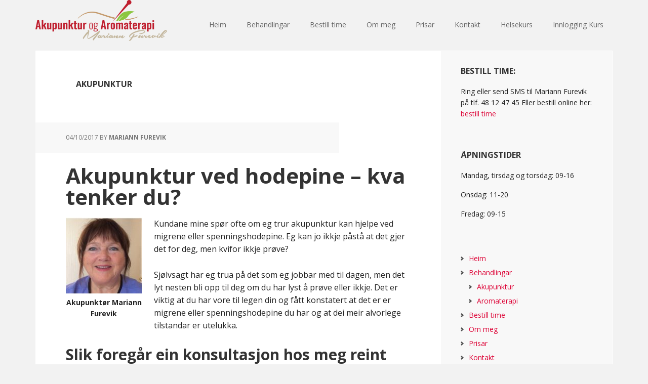

--- FILE ---
content_type: text/html; charset=UTF-8
request_url: http://www.akupunkturogaromaterapi.no/tag/akupunktur/
body_size: 17990
content:
<!DOCTYPE html>
<html lang="nb-NO">
<head >
<meta charset="UTF-8" />
		<meta name="robots" content="noindex" />
		<meta name="viewport" content="width=device-width, initial-scale=1" />
<title>Akupunktur</title>
<meta name='robots' content='max-image-preview:large' />

			<style type="text/css">
				.slide-excerpt { width: 30%; }
				.slide-excerpt { top: 0; }
				.slide-excerpt { left: 0; }
				.flexslider { max-width: 1140px; max-height: 445px; }
				.slide-image { max-height: 445px; }
			</style>
			<style type="text/css">
				@media only screen
				and (min-device-width : 320px)
				and (max-device-width : 480px) {
					.slide-excerpt { display: none !important; }
				}
			</style> <link rel='dns-prefetch' href='//platform-api.sharethis.com' />
<link rel='dns-prefetch' href='//fonts.googleapis.com' />
<link rel="alternate" type="application/rss+xml" title="Akupunktur og Aromaterapi &raquo; strøm" href="http://www.akupunkturogaromaterapi.no/feed/" />
<link rel="alternate" type="application/rss+xml" title="Akupunktur og Aromaterapi &raquo; kommentarstrøm" href="http://www.akupunkturogaromaterapi.no/comments/feed/" />
<link rel="alternate" type="application/rss+xml" title="Akupunktur og Aromaterapi &raquo; Akupunktur stikkord-strøm" href="http://www.akupunkturogaromaterapi.no/tag/akupunktur/feed/" />
<link rel="canonical" href="http://www.akupunkturogaromaterapi.no/tag/akupunktur/" />
<style id='wp-img-auto-sizes-contain-inline-css' type='text/css'>
img:is([sizes=auto i],[sizes^="auto," i]){contain-intrinsic-size:3000px 1500px}
/*# sourceURL=wp-img-auto-sizes-contain-inline-css */
</style>
<link rel='stylesheet' id='genesis-blocks-style-css-css' href='http://www.akupunkturogaromaterapi.no/wp-content/plugins/genesis-blocks/dist/style-blocks.build.css?ver=1721030945' type='text/css' media='all' />
<link rel='stylesheet' id='executive-pro-css' href='http://www.akupunkturogaromaterapi.no/wp-content/themes/executive-pro/style.css?ver=3.2.2' type='text/css' media='all' />
<style id='executive-pro-inline-css' type='text/css'>


		a,
		.entry-title a:focus,
		.entry-title a:hover,
		.footer-widgets .entry-title a:focus,
		.footer-widgets .entry-title a:hover,
		.menu-toggle,
		.nav-secondary .genesis-nav-menu .current-menu-item > a,
		.sub-menu-toggle {
			color: #dd0235;
		}

		@media only screen and ( max-width: 767px ) {
			.genesis-responsive-menu .genesis-nav-menu a:focus,
			.genesis-responsive-menu .genesis-nav-menu a:hover {
				color: #dd0235;
			}
		}

		

		button,
		input[type="button"],
		input[type="reset"],
		input[type="submit"],
		.after-entry .enews-widget input[type="submit"],
		.archive-pagination li a,
		.button,
		.content .entry-header .entry-meta .entry-comments-link,
		.entry-content .button,
		.genesis-nav-menu .current-menu-item > a,
		.sidebar .enews-widget input[type="submit"] {
			background-color: #7fce3d;
			color: #000000;
		}

		.footer-widgets a,
		.footer-widgets .entry-title a:focus,
		.footer-widgets .entry-title a:hover {
			color: #7fce3d;
		}

		.content .entry-header .entry-meta .entry-comments-link a,
		.content .entry-header .entry-meta .entry-comments-link a::before {
			color: #000000;
		}

		

		button:focus,
		button:hover,
		input:focus[type="button"],
		input:focus[type="reset"],
		input:focus[type="submit"],
		input:hover[type="button"],
		input:hover[type="reset"],
		input:hover[type="submit"],
		.archive-pagination li a:focus,
		.archive-pagination li a:hover,
		.archive-pagination li.active a,
		.button:focus,
		.button:hover,
		.entry-content .button:focus,
		.entry-content .button:hover,
		.menu-toggle:focus,
		.menu-toggle:hover,
		.sub-menu-toggle:focus,
		.sub-menu-toggle:hover {
			background-color: #7fce3d;
			color: #000000;
		}

		
/*# sourceURL=executive-pro-inline-css */
</style>
<style id='wp-emoji-styles-inline-css' type='text/css'>

	img.wp-smiley, img.emoji {
		display: inline !important;
		border: none !important;
		box-shadow: none !important;
		height: 1em !important;
		width: 1em !important;
		margin: 0 0.07em !important;
		vertical-align: -0.1em !important;
		background: none !important;
		padding: 0 !important;
	}
/*# sourceURL=wp-emoji-styles-inline-css */
</style>
<style id='wp-block-library-inline-css' type='text/css'>
:root{--wp-block-synced-color:#7a00df;--wp-block-synced-color--rgb:122,0,223;--wp-bound-block-color:var(--wp-block-synced-color);--wp-editor-canvas-background:#ddd;--wp-admin-theme-color:#007cba;--wp-admin-theme-color--rgb:0,124,186;--wp-admin-theme-color-darker-10:#006ba1;--wp-admin-theme-color-darker-10--rgb:0,107,160.5;--wp-admin-theme-color-darker-20:#005a87;--wp-admin-theme-color-darker-20--rgb:0,90,135;--wp-admin-border-width-focus:2px}@media (min-resolution:192dpi){:root{--wp-admin-border-width-focus:1.5px}}.wp-element-button{cursor:pointer}:root .has-very-light-gray-background-color{background-color:#eee}:root .has-very-dark-gray-background-color{background-color:#313131}:root .has-very-light-gray-color{color:#eee}:root .has-very-dark-gray-color{color:#313131}:root .has-vivid-green-cyan-to-vivid-cyan-blue-gradient-background{background:linear-gradient(135deg,#00d084,#0693e3)}:root .has-purple-crush-gradient-background{background:linear-gradient(135deg,#34e2e4,#4721fb 50%,#ab1dfe)}:root .has-hazy-dawn-gradient-background{background:linear-gradient(135deg,#faaca8,#dad0ec)}:root .has-subdued-olive-gradient-background{background:linear-gradient(135deg,#fafae1,#67a671)}:root .has-atomic-cream-gradient-background{background:linear-gradient(135deg,#fdd79a,#004a59)}:root .has-nightshade-gradient-background{background:linear-gradient(135deg,#330968,#31cdcf)}:root .has-midnight-gradient-background{background:linear-gradient(135deg,#020381,#2874fc)}:root{--wp--preset--font-size--normal:16px;--wp--preset--font-size--huge:42px}.has-regular-font-size{font-size:1em}.has-larger-font-size{font-size:2.625em}.has-normal-font-size{font-size:var(--wp--preset--font-size--normal)}.has-huge-font-size{font-size:var(--wp--preset--font-size--huge)}.has-text-align-center{text-align:center}.has-text-align-left{text-align:left}.has-text-align-right{text-align:right}.has-fit-text{white-space:nowrap!important}#end-resizable-editor-section{display:none}.aligncenter{clear:both}.items-justified-left{justify-content:flex-start}.items-justified-center{justify-content:center}.items-justified-right{justify-content:flex-end}.items-justified-space-between{justify-content:space-between}.screen-reader-text{border:0;clip-path:inset(50%);height:1px;margin:-1px;overflow:hidden;padding:0;position:absolute;width:1px;word-wrap:normal!important}.screen-reader-text:focus{background-color:#ddd;clip-path:none;color:#444;display:block;font-size:1em;height:auto;left:5px;line-height:normal;padding:15px 23px 14px;text-decoration:none;top:5px;width:auto;z-index:100000}html :where(.has-border-color){border-style:solid}html :where([style*=border-top-color]){border-top-style:solid}html :where([style*=border-right-color]){border-right-style:solid}html :where([style*=border-bottom-color]){border-bottom-style:solid}html :where([style*=border-left-color]){border-left-style:solid}html :where([style*=border-width]){border-style:solid}html :where([style*=border-top-width]){border-top-style:solid}html :where([style*=border-right-width]){border-right-style:solid}html :where([style*=border-bottom-width]){border-bottom-style:solid}html :where([style*=border-left-width]){border-left-style:solid}html :where(img[class*=wp-image-]){height:auto;max-width:100%}:where(figure){margin:0 0 1em}html :where(.is-position-sticky){--wp-admin--admin-bar--position-offset:var(--wp-admin--admin-bar--height,0px)}@media screen and (max-width:600px){html :where(.is-position-sticky){--wp-admin--admin-bar--position-offset:0px}}

/*# sourceURL=wp-block-library-inline-css */
</style><link rel='stylesheet' id='wc-blocks-style-css' href='http://www.akupunkturogaromaterapi.no/wp-content/plugins/woocommerce/assets/client/blocks/wc-blocks.css?ver=wc-9.4.4' type='text/css' media='all' />
<style id='global-styles-inline-css' type='text/css'>
:root{--wp--preset--aspect-ratio--square: 1;--wp--preset--aspect-ratio--4-3: 4/3;--wp--preset--aspect-ratio--3-4: 3/4;--wp--preset--aspect-ratio--3-2: 3/2;--wp--preset--aspect-ratio--2-3: 2/3;--wp--preset--aspect-ratio--16-9: 16/9;--wp--preset--aspect-ratio--9-16: 9/16;--wp--preset--color--black: #000000;--wp--preset--color--cyan-bluish-gray: #abb8c3;--wp--preset--color--white: #ffffff;--wp--preset--color--pale-pink: #f78da7;--wp--preset--color--vivid-red: #cf2e2e;--wp--preset--color--luminous-vivid-orange: #ff6900;--wp--preset--color--luminous-vivid-amber: #fcb900;--wp--preset--color--light-green-cyan: #7bdcb5;--wp--preset--color--vivid-green-cyan: #00d084;--wp--preset--color--pale-cyan-blue: #8ed1fc;--wp--preset--color--vivid-cyan-blue: #0693e3;--wp--preset--color--vivid-purple: #9b51e0;--wp--preset--gradient--vivid-cyan-blue-to-vivid-purple: linear-gradient(135deg,rgb(6,147,227) 0%,rgb(155,81,224) 100%);--wp--preset--gradient--light-green-cyan-to-vivid-green-cyan: linear-gradient(135deg,rgb(122,220,180) 0%,rgb(0,208,130) 100%);--wp--preset--gradient--luminous-vivid-amber-to-luminous-vivid-orange: linear-gradient(135deg,rgb(252,185,0) 0%,rgb(255,105,0) 100%);--wp--preset--gradient--luminous-vivid-orange-to-vivid-red: linear-gradient(135deg,rgb(255,105,0) 0%,rgb(207,46,46) 100%);--wp--preset--gradient--very-light-gray-to-cyan-bluish-gray: linear-gradient(135deg,rgb(238,238,238) 0%,rgb(169,184,195) 100%);--wp--preset--gradient--cool-to-warm-spectrum: linear-gradient(135deg,rgb(74,234,220) 0%,rgb(151,120,209) 20%,rgb(207,42,186) 40%,rgb(238,44,130) 60%,rgb(251,105,98) 80%,rgb(254,248,76) 100%);--wp--preset--gradient--blush-light-purple: linear-gradient(135deg,rgb(255,206,236) 0%,rgb(152,150,240) 100%);--wp--preset--gradient--blush-bordeaux: linear-gradient(135deg,rgb(254,205,165) 0%,rgb(254,45,45) 50%,rgb(107,0,62) 100%);--wp--preset--gradient--luminous-dusk: linear-gradient(135deg,rgb(255,203,112) 0%,rgb(199,81,192) 50%,rgb(65,88,208) 100%);--wp--preset--gradient--pale-ocean: linear-gradient(135deg,rgb(255,245,203) 0%,rgb(182,227,212) 50%,rgb(51,167,181) 100%);--wp--preset--gradient--electric-grass: linear-gradient(135deg,rgb(202,248,128) 0%,rgb(113,206,126) 100%);--wp--preset--gradient--midnight: linear-gradient(135deg,rgb(2,3,129) 0%,rgb(40,116,252) 100%);--wp--preset--font-size--small: 13px;--wp--preset--font-size--medium: 20px;--wp--preset--font-size--large: 36px;--wp--preset--font-size--x-large: 42px;--wp--preset--font-family--inter: "Inter", sans-serif;--wp--preset--font-family--cardo: Cardo;--wp--preset--spacing--20: 0.44rem;--wp--preset--spacing--30: 0.67rem;--wp--preset--spacing--40: 1rem;--wp--preset--spacing--50: 1.5rem;--wp--preset--spacing--60: 2.25rem;--wp--preset--spacing--70: 3.38rem;--wp--preset--spacing--80: 5.06rem;--wp--preset--shadow--natural: 6px 6px 9px rgba(0, 0, 0, 0.2);--wp--preset--shadow--deep: 12px 12px 50px rgba(0, 0, 0, 0.4);--wp--preset--shadow--sharp: 6px 6px 0px rgba(0, 0, 0, 0.2);--wp--preset--shadow--outlined: 6px 6px 0px -3px rgb(255, 255, 255), 6px 6px rgb(0, 0, 0);--wp--preset--shadow--crisp: 6px 6px 0px rgb(0, 0, 0);}:where(.is-layout-flex){gap: 0.5em;}:where(.is-layout-grid){gap: 0.5em;}body .is-layout-flex{display: flex;}.is-layout-flex{flex-wrap: wrap;align-items: center;}.is-layout-flex > :is(*, div){margin: 0;}body .is-layout-grid{display: grid;}.is-layout-grid > :is(*, div){margin: 0;}:where(.wp-block-columns.is-layout-flex){gap: 2em;}:where(.wp-block-columns.is-layout-grid){gap: 2em;}:where(.wp-block-post-template.is-layout-flex){gap: 1.25em;}:where(.wp-block-post-template.is-layout-grid){gap: 1.25em;}.has-black-color{color: var(--wp--preset--color--black) !important;}.has-cyan-bluish-gray-color{color: var(--wp--preset--color--cyan-bluish-gray) !important;}.has-white-color{color: var(--wp--preset--color--white) !important;}.has-pale-pink-color{color: var(--wp--preset--color--pale-pink) !important;}.has-vivid-red-color{color: var(--wp--preset--color--vivid-red) !important;}.has-luminous-vivid-orange-color{color: var(--wp--preset--color--luminous-vivid-orange) !important;}.has-luminous-vivid-amber-color{color: var(--wp--preset--color--luminous-vivid-amber) !important;}.has-light-green-cyan-color{color: var(--wp--preset--color--light-green-cyan) !important;}.has-vivid-green-cyan-color{color: var(--wp--preset--color--vivid-green-cyan) !important;}.has-pale-cyan-blue-color{color: var(--wp--preset--color--pale-cyan-blue) !important;}.has-vivid-cyan-blue-color{color: var(--wp--preset--color--vivid-cyan-blue) !important;}.has-vivid-purple-color{color: var(--wp--preset--color--vivid-purple) !important;}.has-black-background-color{background-color: var(--wp--preset--color--black) !important;}.has-cyan-bluish-gray-background-color{background-color: var(--wp--preset--color--cyan-bluish-gray) !important;}.has-white-background-color{background-color: var(--wp--preset--color--white) !important;}.has-pale-pink-background-color{background-color: var(--wp--preset--color--pale-pink) !important;}.has-vivid-red-background-color{background-color: var(--wp--preset--color--vivid-red) !important;}.has-luminous-vivid-orange-background-color{background-color: var(--wp--preset--color--luminous-vivid-orange) !important;}.has-luminous-vivid-amber-background-color{background-color: var(--wp--preset--color--luminous-vivid-amber) !important;}.has-light-green-cyan-background-color{background-color: var(--wp--preset--color--light-green-cyan) !important;}.has-vivid-green-cyan-background-color{background-color: var(--wp--preset--color--vivid-green-cyan) !important;}.has-pale-cyan-blue-background-color{background-color: var(--wp--preset--color--pale-cyan-blue) !important;}.has-vivid-cyan-blue-background-color{background-color: var(--wp--preset--color--vivid-cyan-blue) !important;}.has-vivid-purple-background-color{background-color: var(--wp--preset--color--vivid-purple) !important;}.has-black-border-color{border-color: var(--wp--preset--color--black) !important;}.has-cyan-bluish-gray-border-color{border-color: var(--wp--preset--color--cyan-bluish-gray) !important;}.has-white-border-color{border-color: var(--wp--preset--color--white) !important;}.has-pale-pink-border-color{border-color: var(--wp--preset--color--pale-pink) !important;}.has-vivid-red-border-color{border-color: var(--wp--preset--color--vivid-red) !important;}.has-luminous-vivid-orange-border-color{border-color: var(--wp--preset--color--luminous-vivid-orange) !important;}.has-luminous-vivid-amber-border-color{border-color: var(--wp--preset--color--luminous-vivid-amber) !important;}.has-light-green-cyan-border-color{border-color: var(--wp--preset--color--light-green-cyan) !important;}.has-vivid-green-cyan-border-color{border-color: var(--wp--preset--color--vivid-green-cyan) !important;}.has-pale-cyan-blue-border-color{border-color: var(--wp--preset--color--pale-cyan-blue) !important;}.has-vivid-cyan-blue-border-color{border-color: var(--wp--preset--color--vivid-cyan-blue) !important;}.has-vivid-purple-border-color{border-color: var(--wp--preset--color--vivid-purple) !important;}.has-vivid-cyan-blue-to-vivid-purple-gradient-background{background: var(--wp--preset--gradient--vivid-cyan-blue-to-vivid-purple) !important;}.has-light-green-cyan-to-vivid-green-cyan-gradient-background{background: var(--wp--preset--gradient--light-green-cyan-to-vivid-green-cyan) !important;}.has-luminous-vivid-amber-to-luminous-vivid-orange-gradient-background{background: var(--wp--preset--gradient--luminous-vivid-amber-to-luminous-vivid-orange) !important;}.has-luminous-vivid-orange-to-vivid-red-gradient-background{background: var(--wp--preset--gradient--luminous-vivid-orange-to-vivid-red) !important;}.has-very-light-gray-to-cyan-bluish-gray-gradient-background{background: var(--wp--preset--gradient--very-light-gray-to-cyan-bluish-gray) !important;}.has-cool-to-warm-spectrum-gradient-background{background: var(--wp--preset--gradient--cool-to-warm-spectrum) !important;}.has-blush-light-purple-gradient-background{background: var(--wp--preset--gradient--blush-light-purple) !important;}.has-blush-bordeaux-gradient-background{background: var(--wp--preset--gradient--blush-bordeaux) !important;}.has-luminous-dusk-gradient-background{background: var(--wp--preset--gradient--luminous-dusk) !important;}.has-pale-ocean-gradient-background{background: var(--wp--preset--gradient--pale-ocean) !important;}.has-electric-grass-gradient-background{background: var(--wp--preset--gradient--electric-grass) !important;}.has-midnight-gradient-background{background: var(--wp--preset--gradient--midnight) !important;}.has-small-font-size{font-size: var(--wp--preset--font-size--small) !important;}.has-medium-font-size{font-size: var(--wp--preset--font-size--medium) !important;}.has-large-font-size{font-size: var(--wp--preset--font-size--large) !important;}.has-x-large-font-size{font-size: var(--wp--preset--font-size--x-large) !important;}
/*# sourceURL=global-styles-inline-css */
</style>

<style id='classic-theme-styles-inline-css' type='text/css'>
/*! This file is auto-generated */
.wp-block-button__link{color:#fff;background-color:#32373c;border-radius:9999px;box-shadow:none;text-decoration:none;padding:calc(.667em + 2px) calc(1.333em + 2px);font-size:1.125em}.wp-block-file__button{background:#32373c;color:#fff;text-decoration:none}
/*# sourceURL=/wp-includes/css/classic-themes.min.css */
</style>
<link rel='stylesheet' id='contact-form-7-css' href='http://www.akupunkturogaromaterapi.no/wp-content/plugins/contact-form-7/includes/css/styles.css?ver=6.0.1' type='text/css' media='all' />
<link rel='stylesheet' id='sbtt-style-css' href='http://www.akupunkturogaromaterapi.no/wp-content/plugins/simple-back-to-top//css/sbtt-front.css?ver=6.9' type='text/css' media='all' />
<link rel='stylesheet' id='woocommerce-layout-css' href='http://www.akupunkturogaromaterapi.no/wp-content/plugins/woocommerce/assets/css/woocommerce-layout.css?ver=9.4.4' type='text/css' media='all' />
<link rel='stylesheet' id='woocommerce-smallscreen-css' href='http://www.akupunkturogaromaterapi.no/wp-content/plugins/woocommerce/assets/css/woocommerce-smallscreen.css?ver=9.4.4' type='text/css' media='only screen and (max-width: 1023px)' />
<link rel='stylesheet' id='woocommerce-general-css' href='http://www.akupunkturogaromaterapi.no/wp-content/plugins/woocommerce/assets/css/woocommerce.css?ver=9.4.4' type='text/css' media='all' />
<link rel='stylesheet' id='executive-woocommerce-styles-css' href='http://www.akupunkturogaromaterapi.no/wp-content/themes/executive-pro/lib/woocommerce/executive-woocommerce.css?ver=3.2.2' type='text/css' media='screen' />
<style id='executive-woocommerce-styles-inline-css' type='text/css'>


		.woocommerce div.product p.price,
		.woocommerce div.product span.price,
		.woocommerce div.product .woocommerce-tabs ul.tabs li a:hover,
		.woocommerce div.product .woocommerce-tabs ul.tabs li a:focus,
		.woocommerce ul.products li.product h3:hover,
		.woocommerce ul.products li.product .price,
		.woocommerce .woocommerce-breadcrumb a:hover,
		.woocommerce .woocommerce-breadcrumb a:focus,
		.woocommerce .widget_layered_nav ul li.chosen a::before,
		.woocommerce .widget_layered_nav_filters ul li a::before {
			color: #dd0235;
		}

	

		.woocommerce a.button,
		.woocommerce a.button.alt,
		.woocommerce button.button,
		.woocommerce button.button.alt,
		.woocommerce input.button,
		.woocommerce input.button.alt,
		.woocommerce input.button[type="submit"],
		.woocommerce span.onsale,
		.woocommerce #respond input#submit,
		.woocommerce #respond input#submit.alt,
		.woocommerce-error::before,
		.woocommerce-info::before,
		.woocommerce-message::before,
		.woocommerce.widget_price_filter .ui-slider .ui-slider-handle,
		.woocommerce.widget_price_filter .ui-slider .ui-slider-range {
			background-color: #7fce3d;
			color: #000000;
		}

		.woocommerce-error,
		.woocommerce-info,
		.woocommerce-message {
			border-top-color: #7fce3d;
		}

	

		.woocommerce a.button:hover,
		.woocommerce a.button:focus,
		.woocommerce a.button.alt:hover,
		.woocommerce a.button.alt:focus,
		.woocommerce button.button:hover,
		.woocommerce button.button:focus,
		.woocommerce button.button.alt:hover,
		.woocommerce button.button.alt:focus,
		.woocommerce input.button:hover,
		.woocommerce input.button:focus,
		.woocommerce input.button.alt:hover,
		.woocommerce input.button.alt:focus,
		.woocommerce input[type="submit"]:hover,
		.woocommerce input[type="submit"]:focus,
		.woocommerce #respond input#submit:hover,
		.woocommerce #respond input#submit:focus,
		.woocommerce #respond input#submit.alt:hover,
		.woocommerce #respond input#submit.alt:focus {
			background-color: #7fce3d;
			color: #000000;
		}

		
/*# sourceURL=executive-woocommerce-styles-inline-css */
</style>
<style id='woocommerce-inline-inline-css' type='text/css'>
.woocommerce form .form-row .required { visibility: visible; }
/*# sourceURL=woocommerce-inline-inline-css */
</style>
<link rel='stylesheet' id='wpa-style-css' href='http://www.akupunkturogaromaterapi.no/wp-content/plugins/wp-accessibility/css/wpa-style.css?ver=1.6.4' type='text/css' media='all' />
<style id='wpa-style-inline-css' type='text/css'>
:root { --admin-bar-top : 7px; }
/*# sourceURL=wpa-style-inline-css */
</style>
<link rel='stylesheet' id='wpcw-frontend-css' href='http://www.akupunkturogaromaterapi.no/wp-content/plugins/wp-courseware/assets/css/frontend.css?id=bd62a8f26ba034a1bafb&#038;ver=4.16.0' type='text/css' media='all' />
<link rel='stylesheet' id='wpcw-course-note-css' href='http://www.akupunkturogaromaterapi.no/wp-content/plugins/wp-courseware/assets/css/coursenote.css?id=b2b610afda7c56ebf10c&#038;ver=4.16.0' type='text/css' media='all' />
<link rel='stylesheet' id='dashicons-css' href='http://www.akupunkturogaromaterapi.no/wp-includes/css/dashicons.min.css?ver=6.9' type='text/css' media='all' />
<link rel='stylesheet' id='google-font-css' href='//fonts.googleapis.com/css?family=Open+Sans%3A400italic%2C700italic%2C400%2C700&#038;ver=3.2.2' type='text/css' media='all' />
<style id='kadence-blocks-global-variables-inline-css' type='text/css'>
:root {--global-kb-font-size-sm:clamp(0.8rem, 0.73rem + 0.217vw, 0.9rem);--global-kb-font-size-md:clamp(1.1rem, 0.995rem + 0.326vw, 1.25rem);--global-kb-font-size-lg:clamp(1.75rem, 1.576rem + 0.543vw, 2rem);--global-kb-font-size-xl:clamp(2.25rem, 1.728rem + 1.63vw, 3rem);--global-kb-font-size-xxl:clamp(2.5rem, 1.456rem + 3.26vw, 4rem);--global-kb-font-size-xxxl:clamp(2.75rem, 0.489rem + 7.065vw, 6rem);}:root {--global-palette1: #3182CE;--global-palette2: #2B6CB0;--global-palette3: #1A202C;--global-palette4: #2D3748;--global-palette5: #4A5568;--global-palette6: #718096;--global-palette7: #EDF2F7;--global-palette8: #F7FAFC;--global-palette9: #ffffff;}
/*# sourceURL=kadence-blocks-global-variables-inline-css */
</style>
<link rel='stylesheet' id='slider_styles-css' href='http://www.akupunkturogaromaterapi.no/wp-content/plugins/genesis-responsive-slider/assets/style.css?ver=1.0.1' type='text/css' media='all' />
<script type="text/javascript" src="http://www.akupunkturogaromaterapi.no/wp-includes/js/jquery/jquery.min.js?ver=3.7.1" id="jquery-core-js"></script>
<script type="text/javascript" src="http://www.akupunkturogaromaterapi.no/wp-includes/js/jquery/jquery-migrate.min.js?ver=3.4.1" id="jquery-migrate-js"></script>
<script type="text/javascript" id="print-invoices-packing-slip-labels-for-woocommerce_public-js-extra">
/* <![CDATA[ */
var wf_pklist_params_public = {"show_document_preview":"No","document_access_type":"logged_in","is_user_logged_in":"","msgs":{"invoice_number_prompt_free_order":"\u2018Generate invoice for free orders\u2019 is disabled in Invoice settings \u003E Advanced. You are attempting to generate invoice for this free order. Proceed?","creditnote_number_prompt":"Refund in this order seems not having credit number yet. Do you want to manually generate one ?","invoice_number_prompt_no_from_addr":"Please fill the `from address` in the plugin's general settings.","invoice_title_prompt":"Invoice","invoice_number_prompt":"number has not been generated yet. Do you want to manually generate one ?","pop_dont_show_again":false,"request_error":"Request error.","error_loading_data":"Error loading data.","min_value_error":"minimum value should be","generating_document_text":"Generating document...","new_tab_open_error":"Failed to open new tab. Please check your browser settings."}};
//# sourceURL=print-invoices-packing-slip-labels-for-woocommerce_public-js-extra
/* ]]> */
</script>
<script type="text/javascript" src="http://www.akupunkturogaromaterapi.no/wp-content/plugins/print-invoices-packing-slip-labels-for-woocommerce/public/js/wf-woocommerce-packing-list-public.js?ver=4.7.1" id="print-invoices-packing-slip-labels-for-woocommerce_public-js"></script>
<script type="text/javascript" id="sbtt-scripts-js-extra">
/* <![CDATA[ */
var sbttback = {"sbttimg":"https://www.akupunkturogaromaterapi.no/wp-content/plugins/simple-back-to-top/images/backtotop.png"};
//# sourceURL=sbtt-scripts-js-extra
/* ]]> */
</script>
<script type="text/javascript" src="http://www.akupunkturogaromaterapi.no/wp-content/plugins/simple-back-to-top//js/sbtt.js?ver=6.9" id="sbtt-scripts-js"></script>
<script type="text/javascript" src="http://www.akupunkturogaromaterapi.no/wp-content/plugins/woocommerce/assets/js/jquery-blockui/jquery.blockUI.min.js?ver=2.7.0-wc.9.4.4" id="jquery-blockui-js" defer="defer" data-wp-strategy="defer"></script>
<script type="text/javascript" id="wc-add-to-cart-js-extra">
/* <![CDATA[ */
var wc_add_to_cart_params = {"ajax_url":"/wp-admin/admin-ajax.php","wc_ajax_url":"/?wc-ajax=%%endpoint%%","i18n_view_cart":"Vis handlekurv","cart_url":"http://www.akupunkturogaromaterapi.no/handlekurv/","is_cart":"","cart_redirect_after_add":"no"};
//# sourceURL=wc-add-to-cart-js-extra
/* ]]> */
</script>
<script type="text/javascript" src="http://www.akupunkturogaromaterapi.no/wp-content/plugins/woocommerce/assets/js/frontend/add-to-cart.min.js?ver=9.4.4" id="wc-add-to-cart-js" defer="defer" data-wp-strategy="defer"></script>
<script type="text/javascript" src="http://www.akupunkturogaromaterapi.no/wp-content/plugins/woocommerce/assets/js/js-cookie/js.cookie.min.js?ver=2.1.4-wc.9.4.4" id="js-cookie-js" defer="defer" data-wp-strategy="defer"></script>
<script type="text/javascript" id="woocommerce-js-extra">
/* <![CDATA[ */
var woocommerce_params = {"ajax_url":"/wp-admin/admin-ajax.php","wc_ajax_url":"/?wc-ajax=%%endpoint%%","currency":"NOK"};
//# sourceURL=woocommerce-js-extra
/* ]]> */
</script>
<script type="text/javascript" src="http://www.akupunkturogaromaterapi.no/wp-content/plugins/woocommerce/assets/js/frontend/woocommerce.min.js?ver=9.4.4" id="woocommerce-js" defer="defer" data-wp-strategy="defer"></script>
<script type="text/javascript" src="//platform-api.sharethis.com/js/sharethis.js#source=googleanalytics-wordpress#product=ga&amp;property=59496251415aa70011c9d3fc" id="googleanalytics-platform-sharethis-js"></script>
<script type="text/javascript" src="http://www.akupunkturogaromaterapi.no/wp-content/plugins/wp-accessibility/js/fingerprint.min.js?ver=1.6.4" id="wpa-fingerprintjs-js"></script>
<link rel="https://api.w.org/" href="http://www.akupunkturogaromaterapi.no/wp-json/" /><link rel="alternate" title="JSON" type="application/json" href="http://www.akupunkturogaromaterapi.no/wp-json/wp/v2/tags/21" /><link rel="EditURI" type="application/rsd+xml" title="RSD" href="https://www.akupunkturogaromaterapi.no/xmlrpc.php?rsd" />
<style type="text/css">.site-title a { background: url(http://www.akupunkturogaromaterapi.no/wp-content/uploads/2017/03/Logo_PNG-e1489397566242.png) no-repeat !important; }</style>
	<noscript><style>.woocommerce-product-gallery{ opacity: 1 !important; }</style></noscript>
	<script>
(function() {
	(function (i, s, o, g, r, a, m) {
		i['GoogleAnalyticsObject'] = r;
		i[r] = i[r] || function () {
				(i[r].q = i[r].q || []).push(arguments)
			}, i[r].l = 1 * new Date();
		a = s.createElement(o),
			m = s.getElementsByTagName(o)[0];
		a.async = 1;
		a.src = g;
		m.parentNode.insertBefore(a, m)
	})(window, document, 'script', 'https://google-analytics.com/analytics.js', 'ga');

	ga('create', 'UA-72691947-1', 'auto');
			ga('send', 'pageview');
	})();
</script>
<style class='wp-fonts-local' type='text/css'>
@font-face{font-family:Inter;font-style:normal;font-weight:300 900;font-display:fallback;src:url('http://www.akupunkturogaromaterapi.no/wp-content/plugins/woocommerce/assets/fonts/Inter-VariableFont_slnt,wght.woff2') format('woff2');font-stretch:normal;}
@font-face{font-family:Cardo;font-style:normal;font-weight:400;font-display:fallback;src:url('http://www.akupunkturogaromaterapi.no/wp-content/plugins/woocommerce/assets/fonts/cardo_normal_400.woff2') format('woff2');}
</style>
<link rel="icon" href="http://www.akupunkturogaromaterapi.no/wp-content/uploads/2017/02/cropped-Logo_JPG-32x32.jpg" sizes="32x32" />
<link rel="icon" href="http://www.akupunkturogaromaterapi.no/wp-content/uploads/2017/02/cropped-Logo_JPG-192x192.jpg" sizes="192x192" />
<link rel="apple-touch-icon" href="http://www.akupunkturogaromaterapi.no/wp-content/uploads/2017/02/cropped-Logo_JPG-180x180.jpg" />
<meta name="msapplication-TileImage" content="http://www.akupunkturogaromaterapi.no/wp-content/uploads/2017/02/cropped-Logo_JPG-270x270.jpg" />
		<!-- Facebook Pixel Code -->
		<script>
			var aepc_pixel = {"pixel_id":"129768167662271","user":{},"enable_advanced_events":"yes","fire_delay":"0","can_use_sku":"yes","enable_viewcontent":"no","enable_addtocart":"no","enable_addtowishlist":"no","enable_initiatecheckout":"no","enable_addpaymentinfo":"no","enable_purchase":"no","allowed_params":{"AddToCart":["value","currency","content_category","content_name","content_type","content_ids"],"AddToWishlist":["value","currency","content_category","content_name","content_type","content_ids"]}},
				aepc_pixel_args = [],
				aepc_extend_args = function( args ) {
					if ( typeof args === 'undefined' ) {
						args = {};
					}

					for(var key in aepc_pixel_args)
						args[key] = aepc_pixel_args[key];

					return args;
				};

			// Extend args
			if ( 'yes' === aepc_pixel.enable_advanced_events ) {
				aepc_pixel_args.userAgent = navigator.userAgent;
				aepc_pixel_args.language = navigator.language;

				if ( document.referrer.indexOf( document.domain ) < 0 ) {
					aepc_pixel_args.referrer = document.referrer;
				}
			}

						!function(f,b,e,v,n,t,s){if(f.fbq)return;n=f.fbq=function(){n.callMethod?
				n.callMethod.apply(n,arguments):n.queue.push(arguments)};if(!f._fbq)f._fbq=n;
				n.push=n;n.loaded=!0;n.version='2.0';n.agent='dvpixelcaffeinewordpress';n.queue=[];t=b.createElement(e);t.async=!0;
				t.src=v;s=b.getElementsByTagName(e)[0];s.parentNode.insertBefore(t,s)}(window,
				document,'script','https://connect.facebook.net/en_US/fbevents.js');
			
						fbq('init', aepc_pixel.pixel_id, aepc_pixel.user);

							setTimeout( function() {
				fbq('track', "PageView", aepc_pixel_args);
			}, aepc_pixel.fire_delay * 1000 );
					</script>
		<!-- End Facebook Pixel Code -->
		<link rel='stylesheet' id='wpachievements-notify-style-css' href='http://www.akupunkturogaromaterapi.no/wp-content/plugins/wp-courseware/includes/popup/css/MetroNotificationStyle.min.css?ver=6.9' type='text/css' media='all' />
</head>
<body class="archive tag tag-akupunktur tag-21 wp-theme-genesis wp-child-theme-executive-pro theme-genesis sln-salon-page woocommerce-no-js custom-header header-image content-sidebar genesis-breadcrumbs-hidden genesis-footer-widgets-hidden" itemscope itemtype="https://schema.org/WebPage"><div class="site-container"><ul class="genesis-skip-link"><li><a href="#genesis-content" class="screen-reader-shortcut"> Hopp til hovedinnhold</a></li><li><a href="#genesis-sidebar-primary" class="screen-reader-shortcut"> Hopp til primært sidefelt</a></li></ul><header class="site-header" itemscope itemtype="https://schema.org/WPHeader"><div class="wrap"><div class="title-area"><p class="site-title" itemprop="headline"><a href="http://www.akupunkturogaromaterapi.no/">Akupunktur og Aromaterapi</a></p></div><div class="widget-area header-widget-area"><section id="nav_menu-11" class="widget widget_nav_menu"><div class="widget-wrap"><nav class="nav-header" itemscope itemtype="https://schema.org/SiteNavigationElement"><ul id="menu-meny" class="menu genesis-nav-menu js-superfish"><li id="menu-item-168" class="menu-item menu-item-type-post_type menu-item-object-page menu-item-home menu-item-168"><a href="http://www.akupunkturogaromaterapi.no/" title="http://www.akupunkturogaromaterapi.no" itemprop="url"><span itemprop="name">Heim</span></a></li>
<li id="menu-item-165" class="menu-item menu-item-type-post_type menu-item-object-page menu-item-has-children menu-item-165"><a href="http://www.akupunkturogaromaterapi.no/behandlingar-2/" itemprop="url"><span itemprop="name">Behandlingar</span></a>
<ul class="sub-menu">
	<li id="menu-item-167" class="menu-item menu-item-type-post_type menu-item-object-page menu-item-167"><a href="http://www.akupunkturogaromaterapi.no/behandlingar-2/akupunktur/" itemprop="url"><span itemprop="name">Akupunktur</span></a></li>
	<li id="menu-item-166" class="menu-item menu-item-type-post_type menu-item-object-page menu-item-166"><a href="http://www.akupunkturogaromaterapi.no/behandlingar-2/aromaterapi/" itemprop="url"><span itemprop="name">Aromaterapi</span></a></li>
</ul>
</li>
<li id="menu-item-350" class="menu-item menu-item-type-post_type menu-item-object-page menu-item-350"><a href="http://www.akupunkturogaromaterapi.no/bestill-time/" itemprop="url"><span itemprop="name">Bestill time</span></a></li>
<li id="menu-item-181" class="menu-item menu-item-type-post_type menu-item-object-page menu-item-181"><a href="http://www.akupunkturogaromaterapi.no/om-meg/" itemprop="url"><span itemprop="name">Om meg</span></a></li>
<li id="menu-item-226" class="menu-item menu-item-type-post_type menu-item-object-page menu-item-226"><a href="http://www.akupunkturogaromaterapi.no/prisar/" itemprop="url"><span itemprop="name">Prisar</span></a></li>
<li id="menu-item-164" class="menu-item menu-item-type-post_type menu-item-object-page menu-item-164"><a href="http://www.akupunkturogaromaterapi.no/kontakt/" itemprop="url"><span itemprop="name">Kontakt</span></a></li>
<li id="menu-item-3612" class="nmr-logged-out menu-item menu-item-type-post_type menu-item-object-page menu-item-3612"><a href="http://www.akupunkturogaromaterapi.no/bli-med-pa-helsekurs/" itemprop="url"><span itemprop="name">Helsekurs</span></a></li>
<li id="menu-item-3558" class="nmr-logged-out menu-item menu-item-type-post_type menu-item-object-page menu-item-3558"><a href="https://www.akupunkturogaromaterapi.no/min-konto/" itemprop="url"><span itemprop="name">Innlogging Kurs</span></a></li>
</ul></nav></div></section>
</div></div></header><div class="site-inner"><div class="content-sidebar-wrap"><main class="content" id="genesis-content"><div class="archive-description taxonomy-archive-description taxonomy-description"><h1 class="archive-title">Akupunktur</h1></div><article class="post-607 post type-post status-publish format-standard category-blogginnlegg tag-akupunktur tag-akupunktur-i-forde tag-hodepine tag-massasje tag-migrene tag-spenningshodepine entry" aria-label="Akupunktur ved hodepine &#8211; kva tenker du?" itemscope itemtype="https://schema.org/CreativeWork"><header class="entry-header"><p class="entry-meta"><time class="entry-time" itemprop="datePublished" datetime="2017-10-04T11:41:58+02:00">04/10/2017</time> by <span class="entry-author" itemprop="author" itemscope itemtype="https://schema.org/Person"><a href="http://www.akupunkturogaromaterapi.no/author/mariann/" class="entry-author-link" rel="author" itemprop="url"><span class="entry-author-name" itemprop="name">Mariann Furevik</span></a></span>  </p><h2 class="entry-title" itemprop="headline"><a class="entry-title-link" rel="bookmark" href="http://www.akupunkturogaromaterapi.no/2017/10/04/akupunktur-ved-hodepine-kva-tenker-du/">Akupunktur ved hodepine &#8211; kva tenker du?</a></h2>
</header><div class="entry-content" itemprop="text"><figure id="attachment_458" aria-describedby="caption-attachment-458" style="width: 150px" class="wp-caption alignleft"><img decoding="async" class="size-thumbnail wp-image-458" src="http://www.akupunkturogaromaterapi.no/wp-content/uploads/2017/08/FullSizeRender-150x150.jpg" alt="Akupunktør Mariann Furevik" width="150" height="150" /><figcaption id="caption-attachment-458" class="wp-caption-text">Akupunktør Mariann Furevik</figcaption></figure>
<p>Kundane mine spør ofte om eg trur akupunktur kan hjelpe ved migrene eller spenningshodepine. Eg kan jo ikkje påstå at det gjer det for deg, men kvifor ikkje prøve?</p>
<p>Sjølvsagt har eg trua på det som eg jobbar med til dagen, men det lyt nesten bli opp til deg om du har lyst å prøve eller ikkje. Det er viktig at du har vore til legen din og fått konstatert at det er er migrene eller spenningshodepine du har og at dei meir alvorlege tilstandar er utelukka.</p>
<h3>Slik foregår ein konsultasjon hos meg reint praktisk:</h3>
<p>Det første som skjer er at eg tar opp ein grundig journal. I tillegg til å spørre deg om sjølve hodepinen og korleis den artar seg så får du også spørsmål angåande forskjellige system i kroppen som for eksempel: fordøyelse, vannlatning, søvn, varme/kulde, humør, energinivå. Så kjenner eg på pulsen din på begge hender og eg ser på tunga di. Ut ifrå alle disse detaljane kan eg  sjå eit mønster og dermed komme fram til kva eg kan foreslå for deg. Brukar du medisinar så tek eg dei med i betraktninga.</p>
<h4>Ved migrene brukar eg som regel kun akupunktur.</h4>
<figure id="attachment_52" aria-describedby="caption-attachment-52" style="width: 300px" class="wp-caption alignright"><img decoding="async" class="size-medium wp-image-52" src="http://www.akupunkturogaromaterapi.no/wp-content/uploads/2017/02/2013-002-e1497789195405-300x117.jpg" alt="Akupunktur" width="300" height="117" srcset="http://www.akupunkturogaromaterapi.no/wp-content/uploads/2017/02/2013-002-e1497789195405-300x117.jpg 300w, http://www.akupunkturogaromaterapi.no/wp-content/uploads/2017/02/2013-002-e1497789195405-1024x399.jpg 1024w, http://www.akupunkturogaromaterapi.no/wp-content/uploads/2017/02/2013-002-e1497789195405.jpg 1140w" sizes="(max-width: 300px) 100vw, 300px" /><figcaption id="caption-attachment-52" class="wp-caption-text">Akupunktur</figcaption></figure>
<p>Du får tynne, sterile nåler i dei akupunkturpunkta som eg har plukka ut til deg utifrå utspørringa og puls- og tunge- diagnostikk. Disse ligg du på benken med i 20 til 30 minutt og nokre av nålene beveger eg gjerne litt på innimellom.</p>
<p>Er du kvalm og har veldig vondt under konsultasjonen, så får du sjølvsagt ligge på behandlingsbenken under heile utspørringa også.</p>
<h4>Ved spenningshodepine brukar eg oftast å kombinere massasje og akupunktur.</h4>
<p>Då får du først rygg/skulder/nakkemassasje for å løyse stivhet og spenningar i muskulaturen. Deretter får du akupunktur som beskreve ovanfor etterpå. Her står nålene i ca 20 minutt.</p>
<p>Antal konsultasjonar varierer frå person til person, men beregn minimum 5 -6. Ved spenningshodepine vel mange deretter å ta ei behandling ein gang i månaden ei tid framover for vedlikehold.</p>
<p>Har du spørsmål så ta kontakt her: <a href="http://www.akupunkturogaromaterapi.no/kontakt/">http://www.akupunkturogaromaterapi.no/kontakt/</a>.</p>
<p>Eller bestill time her: <a href="http://www.akupunkturogaromaterapi.no/booking/">http://www.akupunkturogaromaterapi.no/booking/</a></p>
<p>&nbsp;</p>
</div><footer class="entry-footer"><p class="entry-meta"><span class="entry-categories">Filed Under: <a href="http://www.akupunkturogaromaterapi.no/category/blogginnlegg/" rel="category tag">Blogginnlegg</a></span> <span class="entry-tags">Tagged With: <a href="http://www.akupunkturogaromaterapi.no/tag/akupunktur/" rel="tag">Akupunktur</a>, <a href="http://www.akupunkturogaromaterapi.no/tag/akupunktur-i-forde/" rel="tag">akupunktur i Førde</a>, <a href="http://www.akupunkturogaromaterapi.no/tag/hodepine/" rel="tag">Hodepine</a>, <a href="http://www.akupunkturogaromaterapi.no/tag/massasje/" rel="tag">massasje</a>, <a href="http://www.akupunkturogaromaterapi.no/tag/migrene/" rel="tag">Migrene</a>, <a href="http://www.akupunkturogaromaterapi.no/tag/spenningshodepine/" rel="tag">Spenningshodepine</a></span></p></footer></article><article class="post-563 post type-post status-publish format-standard category-blogginnlegg tag-akupunktur tag-akupunktur-i-forde tag-hodepine tag-hodepinehelg tag-spenningshodepine entry" aria-label="Hodepinehelg igjen?" itemscope itemtype="https://schema.org/CreativeWork"><header class="entry-header"><p class="entry-meta"><time class="entry-time" itemprop="datePublished" datetime="2017-09-15T15:05:20+02:00">15/09/2017</time> by <span class="entry-author" itemprop="author" itemscope itemtype="https://schema.org/Person"><a href="http://www.akupunkturogaromaterapi.no/author/mariann/" class="entry-author-link" rel="author" itemprop="url"><span class="entry-author-name" itemprop="name">Mariann Furevik</span></a></span>  </p><h2 class="entry-title" itemprop="headline"><a class="entry-title-link" rel="bookmark" href="http://www.akupunkturogaromaterapi.no/2017/09/15/hodepinehelg-igjen/">Hodepinehelg igjen?</a></h2>
</header><div class="entry-content" itemprop="text"><p><strong>Fredag og helg&#8230;. jippi !! Eller&#8230;?</strong></p>
<p>No kan du slappe av og ta deg inn igjen til ny veke. Kanskje du har noko og feire også? Eller blir det hodepinehelg igjen?</p>
<figure id="attachment_458" aria-describedby="caption-attachment-458" style="width: 150px" class="wp-caption alignright"><img decoding="async" class="size-thumbnail wp-image-458" src="http://www.akupunkturogaromaterapi.no/wp-content/uploads/2017/08/FullSizeRender-150x150.jpg" alt="Akupunktør Mariann Furevik" width="150" height="150" /><figcaption id="caption-attachment-458" class="wp-caption-text">Akupunktør Mariann Furevik</figcaption></figure>
<p>Som akupunktør og massør ser eg mange klientar som har fått ødelagt helgane sine med å ha hodepine. Det er ofte når du kan slappe av etter ei travel arbeidsveke, eller ei travel skuleveke at smertene set inn skikkelig. I løpet av veka har du gjerne klart å halde den på avstand ved å vere i aktivitet, men no når du kan slappe av så kjem den for fullt, spenningshodepinen.</p>
<p>Eit godt råd er å stå opp tidleg også i helga, i staden for å sove lenge frampå om morningen. Bevegelse i friluft er eit anna. Ut og gå tur i ulendt terreng. Då får du bevega både armar og bein og får løyst opp i muskelspenningar.</p>
<h4>Vil du ha fleire gode råd ved hodepine så kan du få dei på mail.</h4>
</div><footer class="entry-footer"><p class="entry-meta"><span class="entry-categories">Filed Under: <a href="http://www.akupunkturogaromaterapi.no/category/blogginnlegg/" rel="category tag">Blogginnlegg</a></span> <span class="entry-tags">Tagged With: <a href="http://www.akupunkturogaromaterapi.no/tag/akupunktur/" rel="tag">Akupunktur</a>, <a href="http://www.akupunkturogaromaterapi.no/tag/akupunktur-i-forde/" rel="tag">akupunktur i Førde</a>, <a href="http://www.akupunkturogaromaterapi.no/tag/hodepine/" rel="tag">Hodepine</a>, <a href="http://www.akupunkturogaromaterapi.no/tag/hodepinehelg/" rel="tag">hodepinehelg</a>, <a href="http://www.akupunkturogaromaterapi.no/tag/spenningshodepine/" rel="tag">Spenningshodepine</a></span></p></footer></article><article class="post-337 post type-post status-publish format-standard category-blogginnlegg tag-akupunktur tag-akupunktur-i-forde tag-hodepine tag-massasje tag-migrene tag-rad-ved-hodepine tag-spenningshodepine entry" aria-label="Migrene eller spennings- hodepine ?" itemscope itemtype="https://schema.org/CreativeWork"><header class="entry-header"><p class="entry-meta"><time class="entry-time" itemprop="datePublished" datetime="2017-08-30T13:58:15+02:00">30/08/2017</time> by <span class="entry-author" itemprop="author" itemscope itemtype="https://schema.org/Person"><a href="http://www.akupunkturogaromaterapi.no/author/mariann/" class="entry-author-link" rel="author" itemprop="url"><span class="entry-author-name" itemprop="name">Mariann Furevik</span></a></span>  </p><h2 class="entry-title" itemprop="headline"><a class="entry-title-link" rel="bookmark" href="http://www.akupunkturogaromaterapi.no/2017/08/30/migrene-eller-spenningshodepine/">Migrene eller spennings- hodepine ?</a></h2>
</header><div class="entry-content" itemprop="text"><p>&nbsp;</p>
<p><img loading="lazy" decoding="async" class="alignleft wp-image-468 size-thumbnail" src="http://www.akupunkturogaromaterapi.no/wp-content/uploads/2017/08/headache-1910710_640-150x150.png" alt="" width="150" height="150" />Begge deler kan slå ein skikkelig ut, kansje i fleire dagar, og symptoma kan gå litt i kvarandre.</p>
<p>Likevel er det nokre symptom som skil disse. Migrene er rekna som ein nevrologisk anfallssjukdom, hodepinen kjem altså anfallsvis. Smertene sit ofte på eine sida, men ikkje alltid. Typisk er at migrenehodepine kan ha dunkande smerter, og at den forverrar seg ved aktivitet. Berre det å gå opp ei trapp kan forverre smertene. Trøtthet, kvalme og brekningar er ikkje uvanleg.</p>
<p>Nokre, ca 20% ifølge nevro.legehandboka.no , har det vi kallar aura. Dette er ulike sanseopplevingar som oppstår før hodepinen set inn. Det kan vere synsforstyrrelsar som lysblink, tunellsyn. Somme kan ha føleforstyrrelsar, hørsel- eller taleforstyrrelsar.</p>
<p>Eg kjenner ei dame som ikkje klarte å snakke når ho fekk aura. Det gikk direkte på taleevnen hennas. Omgivelsane trudde ein gang at ho hadde fått hjerneslag og fekk ho innlagt på sjukehus. Sjølv visste ho at ho berre måtte komme seg heim og legge seg, men klarte ikkje å kommunisere det. Ein fortvilande situasjon.</p>
<p>Det er ulike ting som kan utløse migrene, såkalte triggerar. Disse varierer frå person til person. Det kan vere visse matvarer, alkohol, lite søvn, stress, sterkt lys, høge lydar, hormonar eller andre ting. Viktig er det iallfall å bli kjent med kva som triggar din hodepine. Då kan du lettare unngå dei.</p>
<p>Spenningshodepine, eller &#8220;hodepine av spenningstype&#8221; (HST) kjem ofte i forbindelse med stress. Gjerne etter ein travel periode når du skal slappe av. For mange er dette eit helgefenomen. Etter ei travel veke på jobb, når ein skal slappe av og ta seg inn att til neste veke, så set hodepinen inn. Eller om ein gjennomgår stressande situasjonar i privatlivet.</p>
<p>Smertene er som regel trykkande/pressande og kan kjennast som eit stramt band over panna og rundt hodet. Ein vaknar gjerne ikkje med denne hodepinen om morningen, men den kjem i aukande grad utover dagen. Typisk for spenningshodepine er at smertene ikkje blir forverra ved aktivitet. Nokre kan ha smerter i muskulatur og senefeste i skuldre , nakke og bakhode. Andre kjenner seg deprimerte og kan ha angst,  er på &#8220;alerten&#8221; heile tida.</p>
<figure id="attachment_458" aria-describedby="caption-attachment-458" style="width: 150px" class="wp-caption alignright"><img loading="lazy" decoding="async" class="wp-image-458 size-thumbnail" src="http://www.akupunkturogaromaterapi.no/wp-content/uploads/2017/08/FullSizeRender-150x150.jpg" alt="Akupunktør Mariann Furevik" width="150" height="150" /><figcaption id="caption-attachment-458" class="wp-caption-text">Akupunktør Mariann Furevik</figcaption></figure>
<p>Om du har spenningshodepine, så kan du også ha migrene. Det er mange som har begge deler.</p>
<p>Kilde: http://nevro.legehandboka.no og Nasjonal kompetansetjeneste for hodepine ved St.Olavs Hospital.</p>
<p>&nbsp;</p>
<h4>Her er nokre gratis tips du kan få om du slit med migrene eller spenningshodepine.</h4>
<p>[magicactionbox id=530]</p>
</div><footer class="entry-footer"><p class="entry-meta"><span class="entry-categories">Filed Under: <a href="http://www.akupunkturogaromaterapi.no/category/blogginnlegg/" rel="category tag">Blogginnlegg</a></span> <span class="entry-tags">Tagged With: <a href="http://www.akupunkturogaromaterapi.no/tag/akupunktur/" rel="tag">Akupunktur</a>, <a href="http://www.akupunkturogaromaterapi.no/tag/akupunktur-i-forde/" rel="tag">akupunktur i Førde</a>, <a href="http://www.akupunkturogaromaterapi.no/tag/hodepine/" rel="tag">Hodepine</a>, <a href="http://www.akupunkturogaromaterapi.no/tag/massasje/" rel="tag">massasje</a>, <a href="http://www.akupunkturogaromaterapi.no/tag/migrene/" rel="tag">Migrene</a>, <a href="http://www.akupunkturogaromaterapi.no/tag/rad-ved-hodepine/" rel="tag">råd ved hodepine</a>, <a href="http://www.akupunkturogaromaterapi.no/tag/spenningshodepine/" rel="tag">Spenningshodepine</a></span></p></footer></article><article class="post-253 post type-post status-publish format-standard has-post-thumbnail category-blogginnlegg tag-akupunktur tag-aromaterapi tag-heimeside entry" aria-label="Akupunktur og Aromaterapi  &#8211; no med heimeside." itemscope itemtype="https://schema.org/CreativeWork"><header class="entry-header"><p class="entry-meta"><time class="entry-time" itemprop="datePublished" datetime="2017-06-18T15:41:24+02:00">18/06/2017</time> by <span class="entry-author" itemprop="author" itemscope itemtype="https://schema.org/Person"><a href="http://www.akupunkturogaromaterapi.no/author/mariann/" class="entry-author-link" rel="author" itemprop="url"><span class="entry-author-name" itemprop="name">Mariann Furevik</span></a></span> <span class="entry-comments-link"><a href="http://www.akupunkturogaromaterapi.no/2017/06/18/akupunktur-og-aromaterapi-no-med-heimeside/#respond">Skriv en kommentar</a></span> </p><h2 class="entry-title" itemprop="headline"><a class="entry-title-link" rel="bookmark" href="http://www.akupunkturogaromaterapi.no/2017/06/18/akupunktur-og-aromaterapi-no-med-heimeside/">Akupunktur og Aromaterapi  &#8211; no med heimeside.</a></h2>
</header><div class="entry-content" itemprop="text"><p>På tide med heimeside? No har eg dreve <em>Akupunktur og Aromaterapi</em> i fleire år og ser at behovet for å komme på nett melder seg. Vel og merke har eg hatt bedriftsside på facebook nokre år, men det er ikkje nok. Som sjølvstendig næringsdrivande må eg nesten ha informasjon til kundane mine på eiga netsttstad no til dags.</p>
<figure id="attachment_176" aria-describedby="caption-attachment-176" style="width: 300px" class="wp-caption alignleft"><img loading="lazy" decoding="async" class="size-medium wp-image-176" src="http://www.akupunkturogaromaterapi.no/wp-content/uploads/2017/03/FullSizeRender-2-300x208.jpg" alt="Mariann Furevik" width="300" height="208" srcset="http://www.akupunkturogaromaterapi.no/wp-content/uploads/2017/03/FullSizeRender-2-300x208.jpg 300w, http://www.akupunkturogaromaterapi.no/wp-content/uploads/2017/03/FullSizeRender-2.jpg 509w" sizes="auto, (max-width: 300px) 100vw, 300px" /><figcaption id="caption-attachment-176" class="wp-caption-text">Mariann Furevik</figcaption></figure>
<p>Med knapp kapital bestemte eg meg for å lage heimesida mi sjølv. Kor vanskelig kan det vere? Eg kjøpte kurs om emnet og gikk i gang. Dette var for halvtanna år sidan. For ei som ikkje forstår seg så mykje på IT- verdenen vart dette i meste laget. Sjønte fort at det var uendelig mykje eg måtte lære meg for å få sida opp og gå. I djup frustrasjon vart den lagt på is i over eit år, men no er eg i gang igjen og det rare er at denne gangen syns eg det er mykje kjekkare å jobbe med. Har du lyst å sjå første versjon av sida så gå inn her:<a href="http://www.akupunkturogaromaterapi.no"> http://www.akupunkturogaromaterapi.no</a></p>
<p>Her finn du informasjon om behandlingane og prisar , samt litt om meg og kor du finn meg. På bloggen vil eg, med ujevne mellomrom, skrive om forskjellige ting enten det er om behandlingane mine, om kurs eller andre interessante helserelaterte emne. Vi sjåast.</p>
<p>&nbsp;</p>
</div><footer class="entry-footer"><p class="entry-meta"><span class="entry-categories">Filed Under: <a href="http://www.akupunkturogaromaterapi.no/category/blogginnlegg/" rel="category tag">Blogginnlegg</a></span> <span class="entry-tags">Tagged With: <a href="http://www.akupunkturogaromaterapi.no/tag/akupunktur/" rel="tag">Akupunktur</a>, <a href="http://www.akupunkturogaromaterapi.no/tag/aromaterapi/" rel="tag">aromaterapi</a>, <a href="http://www.akupunkturogaromaterapi.no/tag/heimeside/" rel="tag">heimeside.</a></span></p></footer></article><article class="post-267 post type-post status-publish format-standard has-post-thumbnail category-slider tag-akupunktur tag-aromaterapi entry" aria-label="Akupunktur og Aromaterapi, Mariann Furevik" itemscope itemtype="https://schema.org/CreativeWork"><header class="entry-header"><p class="entry-meta"><time class="entry-time" itemprop="datePublished" datetime="2017-05-11T14:29:45+02:00">11/05/2017</time> by <span class="entry-author" itemprop="author" itemscope itemtype="https://schema.org/Person"><a href="http://www.akupunkturogaromaterapi.no/author/mariann/" class="entry-author-link" rel="author" itemprop="url"><span class="entry-author-name" itemprop="name">Mariann Furevik</span></a></span> <span class="entry-comments-link"><a href="http://www.akupunkturogaromaterapi.no/2017/05/11/akupunktur-og-aromaterapi-mariann-furevik/#respond">Skriv en kommentar</a></span> </p><h2 class="entry-title" itemprop="headline"><a class="entry-title-link" rel="bookmark" href="http://www.akupunkturogaromaterapi.no/2017/05/11/akupunktur-og-aromaterapi-mariann-furevik/">Akupunktur og Aromaterapi, Mariann Furevik</a></h2>
</header><div class="entry-content" itemprop="text"><p><img loading="lazy" decoding="async" class="size-full wp-image-289" src="http://www.akupunkturogaromaterapi.no/wp-content/uploads/2017/05/Akupunktur-og-1.png" alt="Mariann Furevik" width="1140" height="445" srcset="http://www.akupunkturogaromaterapi.no/wp-content/uploads/2017/05/Akupunktur-og-1.png 1140w, http://www.akupunkturogaromaterapi.no/wp-content/uploads/2017/05/Akupunktur-og-1-300x117.png 300w, http://www.akupunkturogaromaterapi.no/wp-content/uploads/2017/05/Akupunktur-og-1-1024x400.png 1024w" sizes="auto, (max-width: 1140px) 100vw, 1140px" /></p>
<h2 class="wp-caption-dd"></h2>
<h2 class="wp-caption-dd"></h2>
<h2>Adresse: Lindbøen 2, Førde. Med inngang frå Angedalsvegen.</h2>
<h2>Timebestilling: 481 24 745</h2>
<h3 class="wp-caption-dd"></h3>
<p>&nbsp;</p>
<p>&nbsp;</p>
</div><footer class="entry-footer"><p class="entry-meta"><span class="entry-categories">Filed Under: <a href="http://www.akupunkturogaromaterapi.no/category/slider/" rel="category tag">Slider</a></span> <span class="entry-tags">Tagged With: <a href="http://www.akupunkturogaromaterapi.no/tag/akupunktur/" rel="tag">Akupunktur</a>, <a href="http://www.akupunkturogaromaterapi.no/tag/aromaterapi/" rel="tag">aromaterapi</a></span></p></footer></article></main><aside class="sidebar sidebar-primary widget-area" role="complementary" aria-label="Hoved sidebar" itemscope itemtype="https://schema.org/WPSideBar" id="genesis-sidebar-primary"><h2 class="genesis-sidebar-title screen-reader-text">Hoved sidebar</h2><section id="text-2" class="widget widget_text"><div class="widget-wrap"><h3 class="widgettitle widget-title">Bestill time:</h3>
			<div class="textwidget"><p>Ring eller send SMS til Mariann Furevik på tlf. 48 12 47 45 Eller bestill online her:<a href="https://www.akupunkturogaromaterapi.no/bestill-time/" target="_blank" rel="noopener"> bestill time</a></p>
</div>
		</div></section>
<section id="text-3" class="widget widget_text"><div class="widget-wrap"><h3 class="widgettitle widget-title">Åpningstider</h3>
			<div class="textwidget"><p>Mandag, tirsdag og torsdag: 09-16</p>
<p>Onsdag: 11-20</p>
<p>Fredag: 09-15</p>
</div>
		</div></section>
<section id="nav_menu-6" class="widget widget_nav_menu"><div class="widget-wrap"><div class="menu-meny-container"><ul id="menu-meny-1" class="menu"><li class="menu-item menu-item-type-post_type menu-item-object-page menu-item-home menu-item-168"><a href="http://www.akupunkturogaromaterapi.no/" title="http://www.akupunkturogaromaterapi.no" itemprop="url">Heim</a></li>
<li class="menu-item menu-item-type-post_type menu-item-object-page menu-item-has-children menu-item-165"><a href="http://www.akupunkturogaromaterapi.no/behandlingar-2/" itemprop="url">Behandlingar</a>
<ul class="sub-menu">
	<li class="menu-item menu-item-type-post_type menu-item-object-page menu-item-167"><a href="http://www.akupunkturogaromaterapi.no/behandlingar-2/akupunktur/" itemprop="url">Akupunktur</a></li>
	<li class="menu-item menu-item-type-post_type menu-item-object-page menu-item-166"><a href="http://www.akupunkturogaromaterapi.no/behandlingar-2/aromaterapi/" itemprop="url">Aromaterapi</a></li>
</ul>
</li>
<li class="menu-item menu-item-type-post_type menu-item-object-page menu-item-350"><a href="http://www.akupunkturogaromaterapi.no/bestill-time/" itemprop="url">Bestill time</a></li>
<li class="menu-item menu-item-type-post_type menu-item-object-page menu-item-181"><a href="http://www.akupunkturogaromaterapi.no/om-meg/" itemprop="url">Om meg</a></li>
<li class="menu-item menu-item-type-post_type menu-item-object-page menu-item-226"><a href="http://www.akupunkturogaromaterapi.no/prisar/" itemprop="url">Prisar</a></li>
<li class="menu-item menu-item-type-post_type menu-item-object-page menu-item-164"><a href="http://www.akupunkturogaromaterapi.no/kontakt/" itemprop="url">Kontakt</a></li>
<li class="nmr-logged-out menu-item menu-item-type-post_type menu-item-object-page menu-item-3612"><a href="http://www.akupunkturogaromaterapi.no/bli-med-pa-helsekurs/" itemprop="url">Helsekurs</a></li>
<li class="nmr-logged-out menu-item menu-item-type-post_type menu-item-object-page menu-item-3558"><a href="https://www.akupunkturogaromaterapi.no/min-konto/" itemprop="url">Innlogging Kurs</a></li>
</ul></div></div></section>
</aside></div></div><footer class="site-footer" itemscope itemtype="https://schema.org/WPFooter"><div class="wrap">Copyright © 2026  · Akupunktur og Aromaterapi,
 Mariann Furevik ·  















 </div></footer></div>			<noscript><img height="1" width="1" style="display:none" src="https://www.facebook.com/tr?id=129768167662271&amp;ev=PageView&amp;noscript=1"/></noscript>
			<script type="speculationrules">
{"prefetch":[{"source":"document","where":{"and":[{"href_matches":"/*"},{"not":{"href_matches":["/wp-*.php","/wp-admin/*","/wp-content/uploads/*","/wp-content/*","/wp-content/plugins/*","/wp-content/themes/executive-pro/*","/wp-content/themes/genesis/*","/*\\?(.+)"]}},{"not":{"selector_matches":"a[rel~=\"nofollow\"]"}},{"not":{"selector_matches":".no-prefetch, .no-prefetch a"}}]},"eagerness":"conservative"}]}
</script>
	<script type="text/javascript">
		function genesisBlocksShare( url, title, w, h ){
			var left = ( window.innerWidth / 2 )-( w / 2 );
			var top  = ( window.innerHeight / 2 )-( h / 2 );
			return window.open(url, title, 'toolbar=no, location=no, directories=no, status=no, menubar=no, scrollbars=no, resizable=no, copyhistory=no, width=600, height=600, top='+top+', left='+left);
		}
	</script>
	<script type='text/javascript'>jQuery(document).ready(function($) {$(".flexslider").flexslider({controlsContainer: "#genesis-responsive-slider",animation: "slide",directionNav: 1,controlNav: 1,animationDuration: 800,slideshowSpeed: 4000    });  });</script>	<script type='text/javascript'>
		(function () {
			var c = document.body.className;
			c = c.replace(/woocommerce-no-js/, 'woocommerce-js');
			document.body.className = c;
		})();
	</script>
	<script type="text/javascript" src="http://www.akupunkturogaromaterapi.no/wp-includes/js/dist/hooks.min.js?ver=dd5603f07f9220ed27f1" id="wp-hooks-js"></script>
<script type="text/javascript" src="http://www.akupunkturogaromaterapi.no/wp-includes/js/dist/i18n.min.js?ver=c26c3dc7bed366793375" id="wp-i18n-js"></script>
<script type="text/javascript" id="wp-i18n-js-after">
/* <![CDATA[ */
wp.i18n.setLocaleData( { 'text direction\u0004ltr': [ 'ltr' ] } );
//# sourceURL=wp-i18n-js-after
/* ]]> */
</script>
<script type="text/javascript" src="http://www.akupunkturogaromaterapi.no/wp-content/plugins/contact-form-7/includes/swv/js/index.js?ver=6.0.1" id="swv-js"></script>
<script type="text/javascript" id="contact-form-7-js-before">
/* <![CDATA[ */
var wpcf7 = {
    "api": {
        "root": "http:\/\/www.akupunkturogaromaterapi.no\/wp-json\/",
        "namespace": "contact-form-7\/v1"
    },
    "cached": 1
};
//# sourceURL=contact-form-7-js-before
/* ]]> */
</script>
<script type="text/javascript" src="http://www.akupunkturogaromaterapi.no/wp-content/plugins/contact-form-7/includes/js/index.js?ver=6.0.1" id="contact-form-7-js"></script>
<script type="text/javascript" src="http://www.akupunkturogaromaterapi.no/wp-content/plugins/genesis-blocks/dist/assets/js/dismiss.js?ver=1721030945" id="genesis-blocks-dismiss-js-js"></script>
<script type="text/javascript" src="http://www.akupunkturogaromaterapi.no/wp-content/plugins/wp-courseware/assets/js/countdown.js?id=81fd492a20dad3190342&amp;ver=4.16.0" id="wpcw-countdown-js"></script>
<script type="text/javascript" src="http://www.akupunkturogaromaterapi.no/wp-content/plugins/wp-courseware/assets/js/form.js?id=c970b90b570ce4ea4d55&amp;ver=4.16.0" id="wpcw-jquery-form-js"></script>
<script type="text/javascript" id="wpcw-frontend-js-extra">
/* <![CDATA[ */
var wpcw_frontend_params = {"api_url":"http://www.akupunkturogaromaterapi.no/wp-json/wpcw/v1/api/","api_nonce":"4d3e6e62ce","ajax_api_url":"/?wpcw-ajax=%%endpoint%%","ajax_api_nonce":"5ee597d07e","ajaxurl":"http://www.akupunkturogaromaterapi.no/wp-admin/admin-ajax.php","enrollment_nonce":"dea2f2ca84","progress_nonce":"beb994de3a","str_uploading":"Uploading:","str_quiz_all_fields":"Please provide an answer for all of the questions on this page.","timer_units_hrs":"hrs","timer_units_mins":"mins","timer_units_secs":"secs","min_password_strength":"3","i18n_password_error":"Please enter a stronger password.","i18n_password_hint":"Tips: Passord b\u00f8r minst inneholde tolv tegn. For \u00e5 styrke det, benytt store og sm\u00e5 bokstaver, tall og symboler som ! \" ? $ % ^ & ).","course_progress":{"i18n_confirm_reset_unit":"Are you sure you wish to reset your progress of this Unit? This CANNOT be undone.","i18n_confirm_reset_units":"Are you sure you wish to reset your progress up to this Unit? This CANNOT be undone."}};
//# sourceURL=wpcw-frontend-js-extra
/* ]]> */
</script>
<script type="text/javascript" src="http://www.akupunkturogaromaterapi.no/wp-content/plugins/wp-courseware/assets/js/frontend.js?id=860ac92ddd9f1dcceebb&amp;ver=4.16.0" id="wpcw-frontend-js"></script>
<script type="text/javascript" id="wpcw-course-note-js-extra">
/* <![CDATA[ */
var wpcw_course_note_params = {"api_url":"http://www.akupunkturogaromaterapi.no/wp-json/wpcw/v1/api/","api_nonce":"4d3e6e62ce","ajax_api_url":"/?wpcw-ajax=%%endpoint%%","ajax_api_nonce":"5ee597d07e","delete_note_confirm":"Are you sure you wish to delete your note?"};
//# sourceURL=wpcw-course-note-js-extra
/* ]]> */
</script>
<script type="text/javascript" src="http://www.akupunkturogaromaterapi.no/wp-content/plugins/wp-courseware/assets/js/coursenote.js?id=abbb01232b5c3e247b37&amp;ver=4.16.0" id="wpcw-course-note-js"></script>
<script type="text/javascript" src="http://www.akupunkturogaromaterapi.no/wp-includes/js/hoverIntent.min.js?ver=1.10.2" id="hoverIntent-js"></script>
<script type="text/javascript" src="http://www.akupunkturogaromaterapi.no/wp-content/themes/genesis/lib/js/menu/superfish.min.js?ver=1.7.10" id="superfish-js"></script>
<script type="text/javascript" src="http://www.akupunkturogaromaterapi.no/wp-content/themes/genesis/lib/js/menu/superfish.args.min.js?ver=3.5.0" id="superfish-args-js"></script>
<script type="text/javascript" src="http://www.akupunkturogaromaterapi.no/wp-content/themes/genesis/lib/js/skip-links.min.js?ver=3.5.0" id="skip-links-js"></script>
<script type="text/javascript" id="executive-responsive-menu-js-extra">
/* <![CDATA[ */
var genesis_responsive_menu = {"mainMenu":"Menu","subMenu":"Submenu","menuClasses":{"combine":[".nav-header",".nav-primary"]}};
//# sourceURL=executive-responsive-menu-js-extra
/* ]]> */
</script>
<script type="text/javascript" src="http://www.akupunkturogaromaterapi.no/wp-content/themes/executive-pro/js/responsive-menus.min.js?ver=3.2.2" id="executive-responsive-menu-js"></script>
<script type="text/javascript" src="http://www.akupunkturogaromaterapi.no/wp-content/plugins/woocommerce/assets/js/flexslider/jquery.flexslider.min.js?ver=2.7.2-wc.9.4.4" id="flexslider-js" defer="defer" data-wp-strategy="defer"></script>
<script type="text/javascript" src="http://www.akupunkturogaromaterapi.no/wp-content/plugins/woocommerce/assets/js/sourcebuster/sourcebuster.min.js?ver=9.4.4" id="sourcebuster-js-js"></script>
<script type="text/javascript" id="wc-order-attribution-js-extra">
/* <![CDATA[ */
var wc_order_attribution = {"params":{"lifetime":1.0000000000000000818030539140313095458623138256371021270751953125e-5,"session":30,"base64":false,"ajaxurl":"https://www.akupunkturogaromaterapi.no/wp-admin/admin-ajax.php","prefix":"wc_order_attribution_","allowTracking":true},"fields":{"source_type":"current.typ","referrer":"current_add.rf","utm_campaign":"current.cmp","utm_source":"current.src","utm_medium":"current.mdm","utm_content":"current.cnt","utm_id":"current.id","utm_term":"current.trm","utm_source_platform":"current.plt","utm_creative_format":"current.fmt","utm_marketing_tactic":"current.tct","session_entry":"current_add.ep","session_start_time":"current_add.fd","session_pages":"session.pgs","session_count":"udata.vst","user_agent":"udata.uag"}};
//# sourceURL=wc-order-attribution-js-extra
/* ]]> */
</script>
<script type="text/javascript" src="http://www.akupunkturogaromaterapi.no/wp-content/plugins/woocommerce/assets/js/frontend/order-attribution.min.js?ver=9.4.4" id="wc-order-attribution-js"></script>
<script type="text/javascript" id="wpa.longdesc-js-extra">
/* <![CDATA[ */
var wpald = {"url":"http://www.akupunkturogaromaterapi.no/wp-json/wp/v2/media","type":"jquery","text":"\u003Cspan class=\"dashicons dashicons-media-text\" aria-hidden=\"true\"\u003E\u003C/span\u003E\u003Cspan class=\"screen-reader\"\u003ELang beskrivelse\u003C/span\u003E"};
//# sourceURL=wpa.longdesc-js-extra
/* ]]> */
</script>
<script type="text/javascript" src="http://www.akupunkturogaromaterapi.no/wp-content/plugins/wp-accessibility/js/longdesc.min.js?ver=1.6.4" id="wpa.longdesc-js"></script>
<script type="text/javascript" id="wp-accessibility-js-extra">
/* <![CDATA[ */
var wpa = {"skiplinks":{"enabled":false,"output":""},"target":"1","tabindex":"1","underline":{"enabled":false,"target":"a"},"dir":"ltr","lang":"nb-NO","titles":"1","labels":"1","wpalabels":{"s":"S\u00f8k","author":"Navn","email":"E-post","url":"Nettside","comment":"Kommentar"},"current":"","errors":"","tracking":"1","ajaxurl":"https://www.akupunkturogaromaterapi.no/wp-admin/admin-ajax.php","security":"017e53b52e","action":"wpa_stats_action","url":"http://www.akupunkturogaromaterapi.no/tag/akupunktur/","post_id":""};
//# sourceURL=wp-accessibility-js-extra
/* ]]> */
</script>
<script type="text/javascript" src="http://www.akupunkturogaromaterapi.no/wp-content/plugins/wp-accessibility/js/wp-accessibility.min.js?ver=1.6.4" id="wp-accessibility-js"></script>
<script type="text/javascript" src="http://www.akupunkturogaromaterapi.no/wp-includes/js/jquery/ui/core.min.js?ver=1.13.3" id="jquery-ui-core-js"></script>
<script type="text/javascript" src="http://www.akupunkturogaromaterapi.no/wp-includes/js/jquery/ui/mouse.min.js?ver=1.13.3" id="jquery-ui-mouse-js"></script>
<script type="text/javascript" src="http://www.akupunkturogaromaterapi.no/wp-includes/js/jquery/ui/sortable.min.js?ver=1.13.3" id="jquery-ui-sortable-js"></script>
<script type="text/javascript" src="http://www.akupunkturogaromaterapi.no/wp-includes/js/jquery/jquery.ui.touch-punch.js?ver=0.2.2" id="jquery-touch-punch-js"></script>
<script type="text/javascript" src="http://www.akupunkturogaromaterapi.no/wp-content/plugins/wp-courseware/includes/popup/js/MetroNotification.js?ver=6.9" id="wpachievements-notify-script-js"></script>
<script type="text/javascript" id="aepc-pixel-events-js-extra">
/* <![CDATA[ */
var aepc_pixel_events = {"custom_events":{"AdvancedEvents":[{"params":{"login_status":"not_logged_in","tax_post_tag":"Akupunktur","object_id":21,"object_type":"tag_archive"}}]},"api":{"root":"http://www.akupunkturogaromaterapi.no/wp-json/","nonce":"4d3e6e62ce"}};
//# sourceURL=aepc-pixel-events-js-extra
/* ]]> */
</script>
<script type="text/javascript" src="http://www.akupunkturogaromaterapi.no/wp-content/plugins/pixel-caffeine/build/frontend.js?ver=2.3.3" id="aepc-pixel-events-js"></script>
<script id="wp-emoji-settings" type="application/json">
{"baseUrl":"https://s.w.org/images/core/emoji/17.0.2/72x72/","ext":".png","svgUrl":"https://s.w.org/images/core/emoji/17.0.2/svg/","svgExt":".svg","source":{"concatemoji":"http://www.akupunkturogaromaterapi.no/wp-includes/js/wp-emoji-release.min.js?ver=6.9"}}
</script>
<script type="module">
/* <![CDATA[ */
/*! This file is auto-generated */
const a=JSON.parse(document.getElementById("wp-emoji-settings").textContent),o=(window._wpemojiSettings=a,"wpEmojiSettingsSupports"),s=["flag","emoji"];function i(e){try{var t={supportTests:e,timestamp:(new Date).valueOf()};sessionStorage.setItem(o,JSON.stringify(t))}catch(e){}}function c(e,t,n){e.clearRect(0,0,e.canvas.width,e.canvas.height),e.fillText(t,0,0);t=new Uint32Array(e.getImageData(0,0,e.canvas.width,e.canvas.height).data);e.clearRect(0,0,e.canvas.width,e.canvas.height),e.fillText(n,0,0);const a=new Uint32Array(e.getImageData(0,0,e.canvas.width,e.canvas.height).data);return t.every((e,t)=>e===a[t])}function p(e,t){e.clearRect(0,0,e.canvas.width,e.canvas.height),e.fillText(t,0,0);var n=e.getImageData(16,16,1,1);for(let e=0;e<n.data.length;e++)if(0!==n.data[e])return!1;return!0}function u(e,t,n,a){switch(t){case"flag":return n(e,"\ud83c\udff3\ufe0f\u200d\u26a7\ufe0f","\ud83c\udff3\ufe0f\u200b\u26a7\ufe0f")?!1:!n(e,"\ud83c\udde8\ud83c\uddf6","\ud83c\udde8\u200b\ud83c\uddf6")&&!n(e,"\ud83c\udff4\udb40\udc67\udb40\udc62\udb40\udc65\udb40\udc6e\udb40\udc67\udb40\udc7f","\ud83c\udff4\u200b\udb40\udc67\u200b\udb40\udc62\u200b\udb40\udc65\u200b\udb40\udc6e\u200b\udb40\udc67\u200b\udb40\udc7f");case"emoji":return!a(e,"\ud83e\u1fac8")}return!1}function f(e,t,n,a){let r;const o=(r="undefined"!=typeof WorkerGlobalScope&&self instanceof WorkerGlobalScope?new OffscreenCanvas(300,150):document.createElement("canvas")).getContext("2d",{willReadFrequently:!0}),s=(o.textBaseline="top",o.font="600 32px Arial",{});return e.forEach(e=>{s[e]=t(o,e,n,a)}),s}function r(e){var t=document.createElement("script");t.src=e,t.defer=!0,document.head.appendChild(t)}a.supports={everything:!0,everythingExceptFlag:!0},new Promise(t=>{let n=function(){try{var e=JSON.parse(sessionStorage.getItem(o));if("object"==typeof e&&"number"==typeof e.timestamp&&(new Date).valueOf()<e.timestamp+604800&&"object"==typeof e.supportTests)return e.supportTests}catch(e){}return null}();if(!n){if("undefined"!=typeof Worker&&"undefined"!=typeof OffscreenCanvas&&"undefined"!=typeof URL&&URL.createObjectURL&&"undefined"!=typeof Blob)try{var e="postMessage("+f.toString()+"("+[JSON.stringify(s),u.toString(),c.toString(),p.toString()].join(",")+"));",a=new Blob([e],{type:"text/javascript"});const r=new Worker(URL.createObjectURL(a),{name:"wpTestEmojiSupports"});return void(r.onmessage=e=>{i(n=e.data),r.terminate(),t(n)})}catch(e){}i(n=f(s,u,c,p))}t(n)}).then(e=>{for(const n in e)a.supports[n]=e[n],a.supports.everything=a.supports.everything&&a.supports[n],"flag"!==n&&(a.supports.everythingExceptFlag=a.supports.everythingExceptFlag&&a.supports[n]);var t;a.supports.everythingExceptFlag=a.supports.everythingExceptFlag&&!a.supports.flag,a.supports.everything||((t=a.source||{}).concatemoji?r(t.concatemoji):t.wpemoji&&t.twemoji&&(r(t.twemoji),r(t.wpemoji)))});
//# sourceURL=http://www.akupunkturogaromaterapi.no/wp-includes/js/wp-emoji-loader.min.js
/* ]]> */
</script>
</body></html>


--- FILE ---
content_type: text/plain
request_url: https://www.google-analytics.com/j/collect?v=1&_v=j102&a=838805671&t=pageview&_s=1&dl=http%3A%2F%2Fwww.akupunkturogaromaterapi.no%2Ftag%2Fakupunktur%2F&ul=en-us%40posix&dt=Akupunktur&sr=1280x720&vp=1280x720&_u=IEBAAEABAAAAACAAI~&jid=2018789885&gjid=2020514915&cid=1521038260.1769028507&tid=UA-72691947-1&_gid=948215688.1769028507&_r=1&_slc=1&z=167200471
body_size: -289
content:
2,cG-WGNMHS4NXV